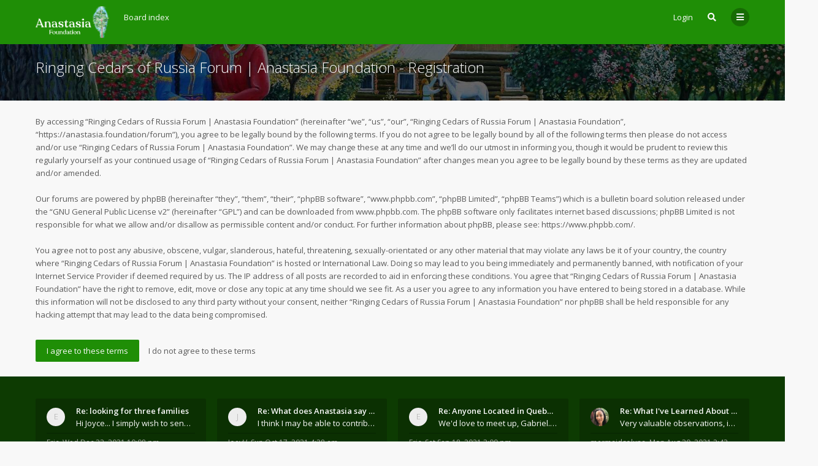

--- FILE ---
content_type: text/html; charset=UTF-8
request_url: https://anastasia.foundation/forum/ucp.php?mode=register&sid=343e59565a4c9d71f8c302f5a9e3856b
body_size: 7534
content:
<!DOCTYPE html>
<html dir="ltr" lang="en-gb">
	<head>
		<meta charset="utf-8">
		<meta http-equiv="X-UA-Compatible" content="IE=edge">
		<meta name="viewport" content="width=device-width, initial-scale=1">
		
		<title>Ringing Cedars of Russia Forum | Anastasia Foundation - User Control Panel - Register</title>

									<link rel="alternate" type="application/atom+xml" title="Feed - Ringing Cedars of Russia Forum | Anastasia Foundation" href="/forum/app.php/feed?sid=6469acf1735e12e668b4929447ea6ff7">
																<link rel="alternate" type="application/atom+xml" title="Feed - New Topics" href="/forum/app.php/feed/topics?sid=6469acf1735e12e668b4929447ea6ff7">
												
					
		
		<!--
			Style name: Ravaio
			Author: Gramziu
		--> 

					<link rel="stylesheet" href="./styles/ravaio/theme/stylesheet.min.css?assets_version=55">
				
					<link rel="preconnect" href="https://fonts.googleapis.com">
			<link rel="preconnect" href="https://fonts.gstatic.com" crossorigin="anonymous">
			<link rel="stylesheet" href="https://fonts.googleapis.com/css2?family=Open+Sans:ital,wght@0,300;0,400;0,600;0,700;1,400;1,700&display=swap">
			<link rel="stylesheet" href="https://use.fontawesome.com/releases/v5.15.4/css/all.css" integrity="sha384-DyZ88mC6Up2uqS4h/KRgHuoeGwBcD4Ng9SiP4dIRy0EXTlnuz47vAwmeGwVChigm" crossorigin="anonymous">
		
		
		
		<meta name="twitter:card" content="summary">
<meta property="og:locale" content="en_GB">
<meta property="og:site_name" content="Ringing Cedars of Russia Forum | Anastasia Foundation">
<meta property="og:url" content="https://anastasia.foundation/forum/ucp.php?mode=register">
<meta property="og:type" content="website">
<meta property="og:title" content="Register">
<meta property="og:description" content="A forum where all English-speaking readers of the Ringing Cedars of Russia / Anastasia series of books by Vladimir Megre can meet other readers, share ideas, and find others to create Kin's Domains with!">
<style>
.chunk,
.chunk-inner {
	max-width: 1200px;
}
.site_logo {
	background-image: url("./ext/gramziu/ravaio/assets/site_logo.png");
	height: 52px;
	width: 120px;
}
.dropdown-profile {
	left: 98px;
}
.rtl .dropdown-profile {
	left: auto;
	right: 98px;
}
@media (min-width: 701px) {
	.postprofile {
		padding-right: 18px;
		width: 98px;
	}
	.postbody {
		margin-left: 98px;
	}
	.rtl .postprofile {
		padding-left: 18px;
		padding-right: 0;
	}
	.rtl .postbody {
		margin-right: 98px;
		margin-left: 0;
	}
}
@media (max-width: 700px) {
	.standard-profile {
		display: none;
	}
}
#back-to-top-wrap.btt-docked {
	bottom: auto;
	position: absolute;
	top: -18px;
}
.is-sticky #wrap-header,
.is-sticky #wrap-header-index {
	box-shadow: 0 0 6px rgba(0, 0, 0, 0.42);
}
.anchor {
	margin-top: -56px;
	padding-top: 56px;
	display: block;
	float: left;
}
#site-desc-full #page-description {
	top: 50%; left: 50%; right: auto; bottom: auto; text-align: center;
}
</style>
	<link rel="stylesheet" href="./ext/gramziu/ravaio/assets/colors.min.css?assets_version=55">
<style>#theme-variant-0:before {
	background-color: #EBEBEB;
}

#theme-variant-1:before {
	background-color: #455A64;
}

#theme-variant-2:before {
	background-color: #434343;
}

/*Main Header Customizations*/

div#page-description {
    width: 66%;
}

/* Footer Customizations */
#wrap-footer {
    background-color: #0D3B02;
}</style>
		
		

		<style>
	[data-s9e-mediaembed] { max-width: 100% !important; }
</style>
	</head>
	<body id="phpbb" class="nojs notouch section-ucp ltr  variant-1">

		
		<div id="wrap">

			
		<div id="wrap-inner">

			
			<a id="top" class="anchor" accesskey="t"></a>
			<div id="wrap-header">
								<div class="site-header chunk">
					<a id="logo" href="./index.php?sid=6469acf1735e12e668b4929447ea6ff7" title="Board index"><span class="imageset site_logo"></span></a>

					<nav>
						
						<ul class="site-nav">

							
							
							
							
							
																	<li>
										<a href="./ucp.php?mode=login&amp;redirect=ucp.php%3Fmode%3Dregister&amp;sid=6469acf1735e12e668b4929447ea6ff7" title="Login" accesskey="x" data-toggle="modal" data-target="#quick-login" data-remote="false">Login</a>
									</li>
																
								
							
							
															<li id="main-search-box" class="re-md-r">
									<a data-toggle="dropdown" class="w-drop" href="./search.php?sid=6469acf1735e12e668b4929447ea6ff7"><i class="fas fa-search"></i></a>
									<div class="dropdown-search">
										<form action="./search.php?sid=6469acf1735e12e668b4929447ea6ff7" method="get">
											<fieldset>
												<button type="submit" title="Search"><i class="fas fa-search"></i></button><div><input name="keywords" type="search" maxlength="128" title="Search for keywords" size="20" value="" placeholder="Search…" id="main-search" /></div>
												<input type="hidden" name="sid" value="6469acf1735e12e668b4929447ea6ff7" />

											</fieldset>
										</form>
									</div>
								</li>
							
							
							<li class="">
								<a data-toggle="dropdown" href="#" id="header-mini-menu"><i class="fas fa-bars"></i></a>
								<ul id="more-menu" class="dropdown-box">
																			<li id="main-search-box-md" class="re-md">
											<form action="./search.php?sid=6469acf1735e12e668b4929447ea6ff7" method="get">
												<fieldset>
													<button type="submit" title="Search"><i class="fas fa-search"></i></button><div><input name="keywords" type="search" maxlength="128" title="Search for keywords" size="20" value="" placeholder="Search…" id="main-search-md" /></div>
													<input type="hidden" name="sid" value="6469acf1735e12e668b4929447ea6ff7" />

												</fieldset>
											</form>
										</li>
									
									
<li class="separator re-md"></li>

																																																	<li><a href="./search.php?search_id=unanswered&amp;sid=6469acf1735e12e668b4929447ea6ff7"><i class="far fa-comment fa-fw"></i>Unanswered topics</a></li>
										<li><a href="./search.php?search_id=active_topics&amp;sid=6469acf1735e12e668b4929447ea6ff7"><i class="far fa-comment-dots fa-fw"></i>Active topics</a></li>
									
																	</ul>
							</li>

							
						</ul>

						<ol itemscope itemtype="https://schema.org/BreadcrumbList" id="breadcrumbs" class="bread-normal"><li itemprop="itemListElement" itemscope itemtype="https://schema.org/ListItem">
		<a itemprop="item" itemtype="https://schema.org/Thing" itemscope href="./index.php?sid=6469acf1735e12e668b4929447ea6ff7" itemid="./index.php?sid=6469acf1735e12e668b4929447ea6ff7" accesskey="h" data-navbar-reference="index">
			<span itemprop="name">Board index</span>
		</a>
		<meta itemprop="position" content="1">
	</li></ol>
					</nav>
				</div>
							</div>

			
			<a id="start_here" class="anchor"></a>

			<div id="page-body" class="page-body" role="main">

				


	<div id="sub-header" class="sub-header">
				<img src="./ext/gramziu/ravaio/assets/ra_head_other_img_0.jpg" alt="Banner" loading="lazy">
	
		<div class="chunk">
			<div class="sub-header-title">
				<h2 class="sitename-title">Ringing Cedars of Russia Forum | Anastasia Foundation - Registration</h2>
			</div>
					</div>
	</div>

	<form method="post" action="./ucp.php?mode=register&amp;sid=6469acf1735e12e668b4929447ea6ff7" id="agreement">

	<div class="background-main">
		<div class="chunk">
							<p>By accessing “Ringing Cedars of Russia Forum | Anastasia Foundation” (hereinafter “we”, “us”, “our”, “Ringing Cedars of Russia Forum | Anastasia Foundation”, “https://anastasia.foundation/forum”), you agree to be legally bound by the following terms. If you do not agree to be legally bound by all of the following terms then please do not access and/or use “Ringing Cedars of Russia Forum | Anastasia Foundation”. We may change these at any time and we’ll do our utmost in informing you, though it would be prudent to review this regularly yourself as your continued usage of “Ringing Cedars of Russia Forum | Anastasia Foundation” after changes mean you agree to be legally bound by these terms as they are updated and/or amended.
	<br><br>
	Our forums are powered by phpBB (hereinafter “they”, “them”, “their”, “phpBB software”, “www.phpbb.com”, “phpBB Limited”, “phpBB Teams”) which is a bulletin board solution released under the “<a href="http://opensource.org/licenses/gpl-2.0.php">GNU General Public License v2</a>” (hereinafter “GPL”) and can be downloaded from <a href="https://www.phpbb.com/">www.phpbb.com</a>. The phpBB software only facilitates internet based discussions; phpBB Limited is not responsible for what we allow and/or disallow as permissible content and/or conduct. For further information about phpBB, please see: <a href="https://www.phpbb.com/">https://www.phpbb.com/</a>.
	<br><br>
	You agree not to post any abusive, obscene, vulgar, slanderous, hateful, threatening, sexually-orientated or any other material that may violate any laws be it of your country, the country where “Ringing Cedars of Russia Forum | Anastasia Foundation” is hosted or International Law. Doing so may lead to you being immediately and permanently banned, with notification of your Internet Service Provider if deemed required by us. The IP address of all posts are recorded to aid in enforcing these conditions. You agree that “Ringing Cedars of Russia Forum | Anastasia Foundation” have the right to remove, edit, move or close any topic at any time should we see fit. As a user you agree to any information you have entered to being stored in a database. While this information will not be disclosed to any third party without your consent, neither “Ringing Cedars of Russia Forum | Anastasia Foundation” nor phpBB shall be held responsible for any hacking attempt that may lead to the data being compromised.
	</p>
					</div>
	</div>

	<div id="mbrs" class="background-main">
		<div class="chunk">
		<fieldset class="actions-submit">
						<input type="submit" name="agreed" id="agreed" value="I agree to these terms" class="button"><input type="submit" name="not_agreed" value="I do not agree to these terms" class="button-flat">
						<input type="hidden" name="change_lang" value="" />

			<input type="hidden" name="creation_time" value="1769433401" />
<input type="hidden" name="form_token" value="f40c0db515f186ba67563a4e34bc14852ece790f" />

		</fieldset>
		</div>
	</div>
	</form>


				<!-- Cleantalk -->
<script type="text/javascript">
			var ct_cookie_name = "ct_checkjs",
				ct_cookie_value = "1860869170";
</script>
<!--/Cleantalk -->			</div>

		<div id="wrap-footer">

				<div id="back-to-top-wrap">
		<a id="back-to-top" href="#phpbb"><i class="fas fa-chevron-up"></i></a>
	</div>
	<div class="chunk-inner">
					<div class="chunk-25">
				<div class="rc-posts">
	<div class="rc-posts-out">
					<a href="./memberlist.php?mode=viewprofile&amp;u=207&amp;sid=6469acf1735e12e668b4929447ea6ff7">
				<div class="rc-avatar-none avatar-none">Eric</div>
			</a>
				<div class="rc-title">
			<a href="./viewtopic.php?t=48&amp;sid=6469acf1735e12e668b4929447ea6ff7">Re: looking for three families</a>
		</div>
		<div class="rc-content">
			<a href="./viewtopic.php?p=2245&amp;sid=6469acf1735e12e668b4929447ea6ff7#p2245">Hi Joyce...  I simply wish to send a quick &quot;hello&quot;</a>
		</div>
		<div class="rc-details">
			<a href="./memberlist.php?mode=viewprofile&amp;u=207&amp;sid=6469acf1735e12e668b4929447ea6ff7" class="rc-author">Eric</a>,
			<a href="./viewtopic.php?p=2245&amp;sid=6469acf1735e12e668b4929447ea6ff7#p2245" class="rc-time">Wed Dec 22, 2021 10:08 pm</a>
		</div>
	</div>
</div>
			</div>
					<div class="chunk-25">
				<div class="rc-posts">
	<div class="rc-posts-out">
					<a href="./memberlist.php?mode=viewprofile&amp;u=112&amp;sid=6469acf1735e12e668b4929447ea6ff7">
				<div class="rc-avatar-none avatar-none">JoeyV</div>
			</a>
				<div class="rc-title">
			<a href="./viewtopic.php?t=50&amp;sid=6469acf1735e12e668b4929447ea6ff7">Re: What does Anastasia say about mosquitoes?</a>
		</div>
		<div class="rc-content">
			<a href="./viewtopic.php?p=880&amp;sid=6469acf1735e12e668b4929447ea6ff7#p880">I think I may be able to contribute something wort</a>
		</div>
		<div class="rc-details">
			<a href="./memberlist.php?mode=viewprofile&amp;u=112&amp;sid=6469acf1735e12e668b4929447ea6ff7" class="rc-author">JoeyV</a>,
			<a href="./viewtopic.php?p=880&amp;sid=6469acf1735e12e668b4929447ea6ff7#p880" class="rc-time">Sun Oct 17, 2021 4:28 am</a>
		</div>
	</div>
</div>
			</div>
					<div class="chunk-25">
				<div class="rc-posts">
	<div class="rc-posts-out">
					<a href="./memberlist.php?mode=viewprofile&amp;u=207&amp;sid=6469acf1735e12e668b4929447ea6ff7">
				<div class="rc-avatar-none avatar-none">Eric</div>
			</a>
				<div class="rc-title">
			<a href="./viewtopic.php?t=9&amp;sid=6469acf1735e12e668b4929447ea6ff7">Re: Anyone Located in Quebec, Canada?</a>
		</div>
		<div class="rc-content">
			<a href="./viewtopic.php?p=833&amp;sid=6469acf1735e12e668b4929447ea6ff7#p833">We'd love to meet up, Gabriel.  I know you're busy</a>
		</div>
		<div class="rc-details">
			<a href="./memberlist.php?mode=viewprofile&amp;u=207&amp;sid=6469acf1735e12e668b4929447ea6ff7" class="rc-author">Eric</a>,
			<a href="./viewtopic.php?p=833&amp;sid=6469acf1735e12e668b4929447ea6ff7#p833" class="rc-time">Sat Sep 18, 2021 3:09 pm</a>
		</div>
	</div>
</div>
			</div>
					<div class="chunk-25">
				<div class="rc-posts">
	<div class="rc-posts-out">
					<a href="./memberlist.php?mode=viewprofile&amp;u=69&amp;sid=6469acf1735e12e668b4929447ea6ff7">
				<div class="rc-avatar"><img class="avatar" src="./styles/ravaio/theme/images/no_avatar.gif" data-src="./download/file.php?avatar=69_1630300998.png" width="90" height="90" alt="User avatar" /></div>
			</a>
				<div class="rc-title">
			<a href="./viewtopic.php?t=45&amp;sid=6469acf1735e12e668b4929447ea6ff7">Re: What I've Learned About Community and Kins Dom</a>
		</div>
		<div class="rc-content">
			<a href="./viewtopic.php?p=250&amp;sid=6469acf1735e12e668b4929447ea6ff7#p250">Very valuable observations, insights and experienc</a>
		</div>
		<div class="rc-details">
			<a href="./memberlist.php?mode=viewprofile&amp;u=69&amp;sid=6469acf1735e12e668b4929447ea6ff7" class="rc-author">mermaidsoluna</a>,
			<a href="./viewtopic.php?p=250&amp;sid=6469acf1735e12e668b4929447ea6ff7#p250" class="rc-time">Mon Aug 30, 2021 2:43 am</a>
		</div>
	</div>
</div>
			</div>
				<div class="clear"></div>
					<hr class="rc-hr">
			</div>
	
			<div class="site-footer chunk">

				
				<nav>
					<ul>
												<li>
														<a href="./index.php?sid=6469acf1735e12e668b4929447ea6ff7" data-navbar-reference="index">
								Board index
							</a>
													</li>
						<li>
							<a href="/forum/app.php/help/faq?sid=6469acf1735e12e668b4929447ea6ff7" rel="help" title="Frequently Asked Questions">
								FAQ
							</a>
						</li>
																																											<li>
								<a href="./memberlist.php?mode=contactadmin&amp;sid=6469acf1735e12e668b4929447ea6ff7">
									Contact us
								</a>
							</li>
												<li>
							<a class="footer-link" href="./ucp.php?mode=privacy&amp;sid=6469acf1735e12e668b4929447ea6ff7" title="Privacy">
								Privacy
							</a>
						</li>
						<li>
							<a href="./ucp.php?mode=terms&amp;sid=6469acf1735e12e668b4929447ea6ff7" title="Terms">
								Terms
							</a>
						</li>
						<li class="rside">
							All times are <span title="America/New York">UTC-05:00</span>
						</li>
						<li class="rside">
							It is currently Mon Jan 26, 2026 8:16 am
						</li>
											</ul>
				</nav>

				<div class="footer-text">This forum is proudly powered by <a href="https://anastasia.foundation">the Anastasia Foundation.</a></span>

<span class="rside"><i>"Co-Creation and joy for all from its contemplation"</i>- God</span></div><div class="clear"></div>
							</div>

			
		</div>

		</div>
		</div>

				<div class="modal fade" id="quick-login" tabindex="-1" role="dialog" aria-labelledby="Login">
			<div class="modal-dialog" role="document">
			<div class="modal-content">
				<form method="post" action="./ucp.php?mode=login&amp;sid=6469acf1735e12e668b4929447ea6ff7">
					<fieldset>
						<div class="modal-header">
							<button type="button" data-dismiss="modal" class="modal-close"><i class="fas fa-times"></i></button>
							<h4 id="Login"><a href="./ucp.php?mode=login&amp;redirect=ucp.php%3Fmode%3Dregister&amp;sid=6469acf1735e12e668b4929447ea6ff7">Login</a></h4>
						</div>
						<div class="modal-body">
							<label for="username"><span class="w-input">Username:</span><br><input type="text" tabindex="1" name="username" id="username" size="10" class="input" title="Username" /></label><br>
							<label for="password"><span class="w-input">Password:</span><br><input type="password" tabindex="2" name="password" id="password" size="10" class="input" title="Password" autocomplete="off" /></label><br>
																					<label for="autologin"><input type="checkbox" tabindex="4" name="autologin" id="autologin" class="check" /><span class="check"></span><span>Remember me</span></label><br>
														<label for="viewonline"><input type="checkbox" name="viewonline" id="viewonline" tabindex="5" class="check" /><span class="check"></span><span>Hide my online status this session</span></label>
						</div>
						<div class="modal-footer w-register-link">
							<input type="submit" tabindex="5" name="login" value="Login" class="button" />
																						<a href="./ucp.php?mode=register&amp;sid=6469acf1735e12e668b4929447ea6ff7">Register</a>
														<input type="hidden" name="redirect" value="./ucp.php?mode=register&amp;sid=6469acf1735e12e668b4929447ea6ff7" />
<input type="hidden" name="creation_time" value="1769433401" />
<input type="hidden" name="form_token" value="bd30e1177675d6ddca2b433ed097d22f7222cc36" />

							
						</div>
					</fieldset>
				</form>
			</div>
			</div>
		</div>
		
		<div style="display: none;">
			<a id="bottom" class="anchor" accesskey="z"></a>
			<img class="sr-only" aria-hidden="true" src="&#x2F;forum&#x2F;app.php&#x2F;cron&#x2F;cron.task.autogroups_check&#x3F;sid&#x3D;6469acf1735e12e668b4929447ea6ff7" width="1" height="1" alt="">
		</div>

		<div id="darkenwrapper" class="darkenwrapper" data-ajax-error-title="AJAX error" data-ajax-error-text="Something went wrong when processing your request." data-ajax-error-text-abort="User aborted request." data-ajax-error-text-timeout="Your request timed out; please try again." data-ajax-error-text-parsererror="Something went wrong with the request and the server returned an invalid reply.">
			<div id="darken" class="darken"></div>
		</div>

		<div id="phpbb_alert" class="modal-bb" data-l-err="Error" data-l-timeout-processing-req="Request timed out.">
			<div class="modal-bb-content">
				<div class="modal-bb-body">
					<a href="#" class="modal-bb-close alert_close"><i class="fas fa-times"></i></a>
					<span class="alert_title"></span>
					<p class="alert_text"></p>
				</div>
			</div>
		</div>
		<div id="phpbb_confirm" class="modal-bb">
			<div class="modal-bb-content">
				<div class="modal-bb-body">
					<a href="#" class="modal-bb-close alert_close"><i class="fas fa-times"></i></a>
					<p class="alert_text"></p>
				</div>
			</div>
		</div>

		<script src="//ajax.googleapis.com/ajax/libs/jquery/3.6.0/jquery.min.js"></script>
		<script src="./styles/ravaio/template/core.min.js?assets_version=55"></script>

				
		
				
					<script>
			$(window).on('load', function() {
				var minheight = $(window).height();
				var minheightwrap = $('#wrap').height();
				var mainheight = $('#mbrs').outerHeight();

				if(minheight > minheightwrap)
				{
					$('#mbrs').css('min-height', minheight-minheightwrap+mainheight);
				}
			});
		</script>
		<script>
		$(document).ready(function(){
			$('#wrap-header, #wrap-header-index').sticky();
		});
	</script>
		<script>
		var btt_btn = $('#back-to-top'),
			btt_btn_wrap = $('#back-to-top-wrap'),
			btt_btn_wrap_bottom = parseInt(btt_btn_wrap.css('bottom'));

		btt_btn.click(function(e) {
			e.preventDefault();

			$('html, body').animate({
				scrollTop: 0
			}, 400);
		});

		$(window).on('scroll load', function() {
			var scroll_top = $(window).scrollTop(),
				window_height = window.innerHeight,
				sticky_point = $('#wrap-footer')[0].getBoundingClientRect().top - btt_btn.height() / 2,
				sticky_treshold = window_height - btt_btn.height() - btt_btn_wrap_bottom;

			if (scroll_top > 164) {
				btt_btn.addClass('btt-visible');
			} else {
				btt_btn.removeClass('btt-visible');
			}

			if (sticky_point < sticky_treshold) {
				btt_btn_wrap.addClass('btt-docked');
			} else {
				btt_btn_wrap.removeClass('btt-docked');
			}
		});
	</script>
	<script>
		var variant_list = [["Main",0,"0"],["Secondary",1,"0"],["Tertiary",2,"0"]],
			theme_variant,
			theme_variant_radio;

		if (variant_list.length >= 2) {
			jQuery.each(variant_list, function() {
				theme_variant = $('<label>', {
					id: 'theme-variant-' + $(this)[1],
					class: 'theme-variant',
					text: $(this)[0]
				});

				theme_variant_radio = $('<input>', {
					value: $(this)[1],
					type: 'radio',
					name: 'ra_variant'
				});

				theme_variant.prepend(theme_variant_radio);
				$('#theme-variants').append(theme_variant);
			});

			$('.theme-variant').click(function() {
				$(this).children('input').attr('checked', 'checked');
				$('#theme-variants').submit();
			});
		} else {
			$('#theme-variants').parents('.sidebar-block').remove();
		}
	</script>
<script>
	$(function() {

		var sidebarRecentPostDiv = $("#sidebar-recent-topics");

		if (sidebarRecentPostDiv.length) {

			var contentWrap = document.createElement("div");
			contentWrap.className = ("sidebar-recent-content loading");
			sidebarRecentPostDiv.append(contentWrap);

			$.ajax({url: '/forum/app.php/feed/topics?sid=6469acf1735e12e668b4929447ea6ff7', success: function (data) {
				sidebarRecentPostDiv.removeClass('loading');
				$('.sidebar-recent-content').removeClass('loading');

				$(data).find("entry").each(function (i) {
					var el = $(this);
					var entryWrap = document.createElement("div");

					var entryTitle = document.createElement("a");
					var entryAuthor = document.createElement("span");
					var entryCategory = document.createElement("span");

					entryTitle.className = ("sidebar-recent-title");
					entryAuthor.className = ("sidebar-recent-author");
					entryCategory.className = ("sidebar-recent-category");

					function cutText(name) {
						if (name == "title") {
							var elementText = el.find(name).text();
							elementText = elementText.substring(elementText.indexOf("•") + 2);
							elementText = unescapeHTML(elementText);
						} else if (name == "category") {
							var elementText = el.find(name).attr("label");
							elementText = unescapeHTML(elementText);
						} else {
							var elementText = el.find(name).text();
							elementText = unescapeHTML(elementText);
						}

						return elementText;
					};

					// Based on: http://stackoverflow.com/questions/1787322/htmlspecialchars-equivalent-in-javascript/4835406#comment36196953_4835406
					function unescapeHTML(text) {
						var map = {
							'&amp;': '&',
							'&lt;': '<',
							'&gt;': '>',
							'&quot;': '"',
							'&#039;': "'"
						};

						return text.replace(/&+[ampltgquo039]+;/g, function(m) { return map[m]; });
					}

					entryTitle.textContent = cutText("title");
					entryAuthor.textContent = "by " + unescapeHTML(el.find("author").text()) + " ";
					entryCategory.textContent = "in " + cutText("category");
					entryURL = el.find("id").text();

					$(entryTitle).attr("href", entryURL);

					$(entryWrap).append(entryTitle);
					$(entryWrap).append(entryAuthor);
					$(entryWrap).append(entryCategory);

					$(contentWrap).append(entryWrap);

					var limit = sidebarRecentPostDiv.data('limit') !== undefined ? sidebarRecentPostDiv.data('limit') : 6;

					if (++i >= limit) {
						return false;
					}
				});
			}, cache: false
			});
		}
	});
</script>

		<script>
			$(function() {
				$('select').chosen({
					width: "auto",
					disable_search_threshold: 6
				});
			});

			$('.dropdown-profile .w-drop, .dropdown-box-big .w-drop, .dropdown-mega .w-drop, .dropdown-box .w-drop').click(function(e) {
				$(this).toggleClass('open');
				$(this).next('.dropdown-box-big, .dropdown-mega, .dropdown-box').toggle();
				e.stopPropagation();
				e.preventDefault();
			});

			$('.dropdown-box-big').click(function(e) {
				if ($(this).children('form')) {
					e.stopPropagation();
				}
			});

			$('#quick-login').on('shown.bs.modal', function () {
				$('#username').focus();
			});

			$('.dropdown-search').parent().on('shown.bs.dropdown', function () {
				$(this).find('input[type="search"]').first().focus();
			});

			$('#side-toggle').click(function() {
				$("#side-toggle").toggleClass('side-toggle');
				$("#mbrs").toggleClass('cp-sidebar-visible');
			});

			$('a.reply-icon').on('click', function(e) {
				if ($('#message').val()) {
					e.preventDefault();
					$('#qr_postform #qr_full_editor').click();
				}
			});

			function isFileInDragNDrop(e) {
				e.dataTransfer = e.originalEvent.dataTransfer;
				return $.inArray('Files', e.dataTransfer.types) > -1;
			}

			$(function() {
				phpbb.showDragNDrop = function(textarea) {
					if ($('#message-wrap').length) {
						$('body').on('dragenter dragover', function (e) {
							if (isFileInDragNDrop(e)) {
								$(textarea).parent('#message-wrap').addClass('drag-n-drop');
							}
						}).on('dragleave dragout dragend drop', function(e) {
							if (isFileInDragNDrop(e)) {
								$(textarea).parent('#message-wrap').removeClass('drag-n-drop');
							}
						});
						$(textarea).on('dragenter dragover', function (e) {
							if (isFileInDragNDrop(e)) {
								$(textarea).parent('#message-wrap').addClass('drag-n-drop-highlight');
							}
						}).on('dragleave dragout dragend drop', function(e) {
							if (isFileInDragNDrop(e)) {
								$(textarea).parent('#message-wrap').removeClass('drag-n-drop-highlight');
							}
						});
					}
				};
			});
		</script>

					<script>
				$(function() {
					var click_target;

					$('#cp-menu .tab-link').on('click', function(e) {
						e.preventDefault();

						click_target = $(this);

						$('#cp-menu .tab-link').each(function() {
							if (click_target.is($(this)) || $(this).hasClass('tab-expanded')) {
								$(this).toggleClass('tab-expanded');
								$(this).next('ul').toggleClass('tab-content-hidden');
							}
						});
					});
				});
			</script>
		
		
		
		<script src="./ext/cleantalk/antispam/styles/all/template/cleantalk.js?assets_version=55"></script>
<script src="./styles/ravaio/template/forum_fn.min.js?assets_version=55"></script>
<script src="./styles/ravaio/template/ajax.min.js?assets_version=55"></script>
<script src="./styles/ravaio/template/bootstrap.min.js?assets_version=55"></script>
<script src="./styles/ravaio/template/chosen.jquery.min.js?assets_version=55"></script>
<script src="./styles/ravaio/template/jquery.sticky.min.js?assets_version=55"></script>


		
	</body>
</html>
